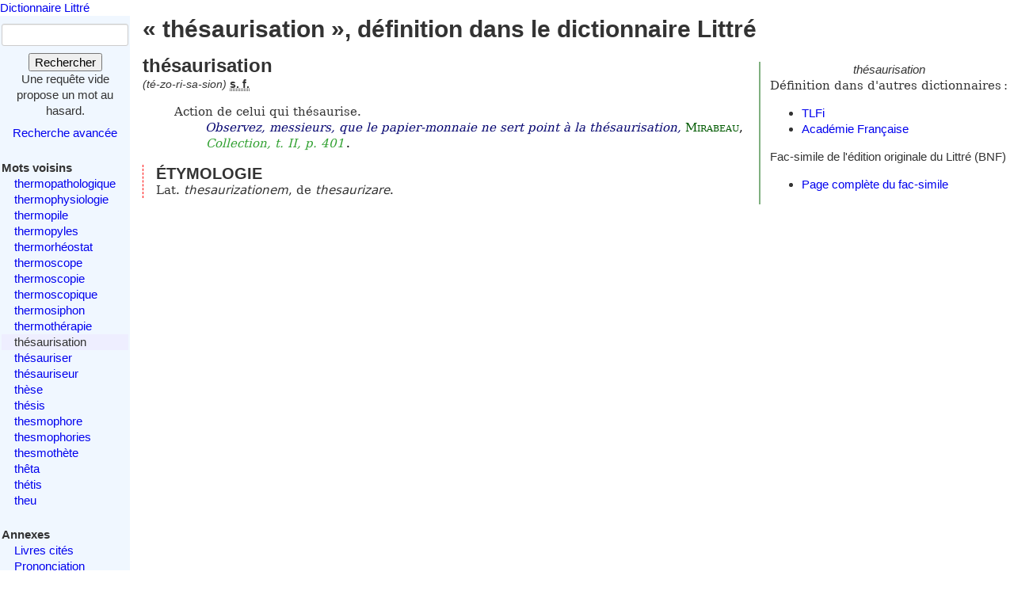

--- FILE ---
content_type: text/html; charset=utf-8
request_url: https://www.littre.org/definition/th%C3%A9saurisation
body_size: 2487
content:
<!doctype html>
<html class="no-js" lang="fr"><head><title>Littré - thésaurisation - définition, citations, étymologie</title>
<meta name="author" content="Émile Littré ; François Gannaz (mise en forme)">
<meta name="viewport" content="width=device-width,initial-scale=1">
<link rel="icon" type="image/png" href="[data-uri]">
<meta name="keywords" content="thésaurisation, définition, citations, étymologie, dictionnaire, Littré, français">
<link rel="prev" href="/definition/thermoth%C3%A9rapie">
<link rel="next" href="/definition/th%C3%A9sauriser">
<meta name="description" content="thésaurisation : Action de celui qui thésaurise...  Définition dans le Littré, dictionnaire de la langue française. Texte intégral, sans publicité ni brimborions. Définition, avec citations, historique littéraire et étymologie.">
<link rel="stylesheet" href="/static/tmp/autogen-WNt3fBI4.css"></head>
<body><header><a class="home" href="/">Dictionnaire Littré</a>
</header>
<div id="main" role="main"><input type="checkbox" id="sidebar-menu-input">
<nav id="sidebar"><label id="sidebar-menu-handle" for="sidebar-menu-input" onclick>Menu<br>&hellip;</label>
<div class="sidebar-content"><div id="searchbox"><form method="get" action="/recherche"><div><div><label for="mot">Mot</label>
<input name="mot" type="text" value="" />
</div>
<button type="submit" value="">Rechercher</button>
</div>
</form>
<div class="comment">Une requête vide propose un mot au hasard.</div>
<div id="advsearch"><a href="/search">Recherche avancée</a>
</div>
</div>

<div id="voisins"><strong>Mots voisins</strong>
<ul><li><a href="/definition/thermopathologique">thermopathologique</a>
</li>
<li><a href="/definition/thermophysiologie">thermophysiologie</a>
</li>
<li><a href="/definition/thermopile">thermopile</a>
</li>
<li><a href="/definition/thermopyles">thermopyles</a>
</li>
<li><a href="/definition/thermorh%C3%A9ostat">thermorhéostat</a>
</li>
<li><a href="/definition/thermoscope">thermoscope</a>
</li>
<li><a href="/definition/thermoscopie">thermoscopie</a>
</li>
<li><a href="/definition/thermoscopique">thermoscopique</a>
</li>
<li><a href="/definition/thermosiphon">thermosiphon</a>
</li>
<li><a href="/definition/thermoth%C3%A9rapie">thermothérapie</a>
</li>
<li class="actif"><span class="actif">thésaurisation</span>
</li>
<li><a href="/definition/th%C3%A9sauriser" rel="next">thésauriser</a>
</li>
<li><a href="/definition/th%C3%A9sauriseur">thésauriseur</a>
</li>
<li><a href="/definition/th%C3%A8se">thèse</a>
</li>
<li><a href="/definition/th%C3%A9sis">thésis</a>
</li>
<li><a href="/definition/thesmophore">thesmophore</a>
</li>
<li><a href="/definition/thesmophories">thesmophories</a>
</li>
<li><a href="/definition/thesmoth%C3%A8te">thesmothète</a>
</li>
<li><a href="/definition/th%C3%AAta">thêta</a>
</li>
<li><a href="/definition/th%C3%A9tis">thétis</a>
</li>
<li><a href="/definition/theu">theu</a>
</li>
</ul>
</div>

<div id="annexes"><strong title="Textes écrits par É. Littré, dans le dictionnaire ou séparément">Annexes</strong>
<ul><li><a href="/annexes/livres-cites-par-Littre">Livres cités</a>
</li>
<li><a href="/annexes/prononciation">Prononciation</a>
</li>
<li><a href="/annexes/preface" title="Préface au dictionnaire">Préface</a>
</li>
<li><a href="/annexes/causerie" title="Comment j'ai fait mon dictionnaire">Causerie</a>
</li>
</ul>
</div>
<div id="site-web"><strong>Informations</strong>
<ul><li><a href="/faq" title="Questions fréquentes et informations sur ce site web">FAQ</a>
</li>
<li><a href="/statistiques">Statistiques</a>
</li>
<li><a href="/etymologie" title="Les étymologies du Littré remisent dans le contexte moderne">Étymologie</a>
</li>
<li><a href="/proverbes" title="Une sélection personnelle de proverbes du Littré">Proverbes</a>
</li>
<li><a href="mailto:francois.gannaz@littre.org" title="francois.gannaz@littre.org">Contact</a>
</li>
</ul>
</div>
</div>
</nav>
<section id="main-content"><h1>« thésaurisation », définition dans le dictionnaire Littré</h1>
<div id="liens-externes"><div class="vedette"><em>thésaurisation</em>
</div>
<p>Définition dans d'autres dictionnaires&#x202f;:</p>
<ul><li><a class="lien-externe" href="http://www.cnrtl.fr/definition/thésaurisation" title="Trésor de la Langue Française informatisé">TLFi</a>
</li>
<li><a class="lien-externe" href="http://www.cnrtl.fr/definition/academie8/thésaurisation" title="Dictionnaire de l'Académie, 8ème édition">Académie Française</a>
</li>
</ul>
<div>Fac-simile de l'édition originale du Littré (BNF)
<ul><li><a href="http://gallica.bnf.fr/ark:/12148/bpt6k54066991/f829" target="_blank" rel="noopener" title="s'ouvre dans un nouvel onglet">Page complète du fac-simile</a>
</li>
</ul>
</div>
</div>
<section class="definition"><h2>thésaurisation</h2>
<div class="entete"> <em id="prn">(té-zo-ri-sa-sion)</em> <b><abbr title="substantif féminin">s. f.</abbr></b></div>
<ul class="corps">
<li class="v">Action de celui qui thésaurise. <cite><q>Observez, messieurs, que le papier-monnaie ne sert point à la thésaurisation</q>, <span class="src"><a href="/auteur/MIRABEAU" class="aut" title="Honoré Gabriel Riqueti, comte de MIRABEAU (1749-1791)">Mirabeau</a>, <em class="ref" title="Collection complète des travaux de M. Mirabeau l'aîné">Collection, t. II, p. 401</em>.</span></cite></li>
</ul>
<div class="r etymologie"><h3>ÉTYMOLOGIE</h3><p>Lat. <i lang="la">thesaurizationem</i>, de <i lang="la">thesaurizare</i>.</p>
</div>
</section>
</section>
</div>
<footer>Texte dans le domaine public
— HTML en
<a rel="license" href="http://creativecommons.org/licenses/by-sa/3.0/deed.fr">CC-BY-SA 3.0</a>
(<a rel="author" href="mailto:&#x66;rancois&#x2E;gannaz&#x40;littre&#46;org">François Gannaz</a>) — 
<a href="/faq#source">Code en Affero GPL</a>
</footer>
</body>
</html>
